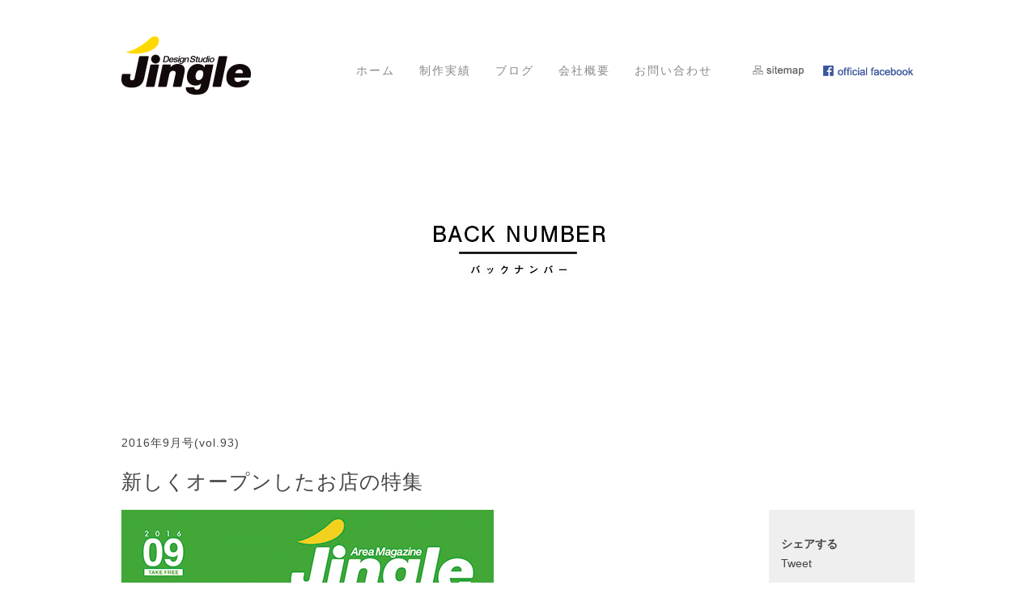

--- FILE ---
content_type: text/html; charset=UTF-8
request_url: https://jingledesign.jp/backnumber/2016%E5%B9%B49%E6%9C%88%E5%8F%B7vol-93/
body_size: 24098
content:
<!DOCTYPE html>
<html lang="ja">
<head>
<meta charset="UTF-8">

<!-- IE用互換性モード/HTML5 -->
<!--[if IE]><meta http-equiv="X-UA-Compatible" content="IE=edge"><![endif]-->
<!--[if lt IE 8]>
<script src="https://ie7-js.googlecode.com/svn/version/2.1(beta4)/IE8.js"></script>
<![endif]-->
<!--[if lt IE 9]><script type="text/javascript" src="https://jingledesign.jp/wp-content/themes/jingle/js/html5shiv.js"></script><![endif]-->
<!-- /IE用互換性モード/HTML5 -->
<meta name="Copyright" content="Copyright &copy; Jingle (ジングル) &#8211; 和歌山県御坊市にある総合デザイン制作会社 2026. All Rights Reserved.">
<meta name="viewport" content="target-densitydpi=device-dpi, width=980, maximum-scale=1.0, user-scalable=yes">
<link rel="shortcut icon" href="https://jingledesign.jp/wp-content/themes/jingle/img/favicon.ico" />
<link rel="apple-touch-icon" sizes="57x57" href="https://jingledesign.jp/wp-content/themes/jingle/img/apple-touch-icon-57x57.png">
<link rel="apple-touch-icon" sizes="114x114" href="https://jingledesign.jp/wp-content/themes/jingle/img/apple-touch-icon-114x114.png">
<link rel="apple-touch-icon" sizes="72x72" href="https://jingledesign.jp/wp-content/themes/jingle/img/apple-touch-icon-72x72.png">
<link rel="apple-touch-icon" sizes="144x144" href="https://jingledesign.jp/wp-content/themes/jingle/img/apple-touch-icon-144x144.png">
<link rel="apple-touch-icon" sizes="60x60" href="https://jingledesign.jp/wp-content/themes/jingle/img/apple-touch-icon-60x60.png">
<link rel="apple-touch-icon" sizes="120x120" href="https://jingledesign.jp/wp-content/themes/jingle/img/apple-touch-icon-120x120.png">
<link rel="apple-touch-icon" sizes="76x76" href="https://jingledesign.jp/wp-content/themes/jingle/img/apple-touch-icon-76x76.png">
<link rel="apple-touch-icon" sizes="152x152" href="https://jingledesign.jp/wp-content/themes/jingle/img/apple-touch-icon-152x152.png">
<link rel="apple-touch-icon" sizes="180x180" href="https://jingledesign.jp/wp-content/themes/jingle/img/apple-touch-icon-180x180.png">
<link rel="icon" type="image/png" href="https://jingledesign.jp/wp-content/themes/jingle/img/favicon-192x192.png" sizes="192x192">
<link rel="icon" type="image/png" href="https://jingledesign.jp/wp-content/themes/jingle/img/favicon-160x160.png" sizes="160x160">
<link rel="icon" type="image/png" href="https://jingledesign.jp/wp-content/themes/jingle/img/favicon-96x96.png" sizes="96x96">
<link rel="icon" type="image/png" href="https://jingledesign.jp/wp-content/themes/jingle/img/favicon-16x16.png" sizes="16x16">
<link rel="icon" type="image/png" href="https://jingledesign.jp/wp-content/themes/jingle/img/favicon-32x32.png" sizes="32x32">
<meta name="msapplication-TileColor" content="#da532c">
<meta name="msapplication-TileImage" content="https://jingledesign.jp/wp-content/themes/jingle/img/mstile-144x144.png">
<link rel="stylesheet" href="https://jingledesign.jp/wp-content/themes/jingle/css/default.css" />
<link href='https://fonts.googleapis.com/css?family=Quicksand' rel='stylesheet' type='text/css'>
<link rel="stylesheet" href="https://jingledesign.jp/wp-content/themes/jingle/style.css" />

<!-- This site is optimized with the Yoast SEO plugin v13.5 - https://yoast.com/wordpress/plugins/seo/ -->
<title>2016年9月号(vol.93) | Jingle (ジングル) - 和歌山県御坊市にある総合デザイン制作会社</title>
<meta name="description" content="ジングルのバックナンバー「2016年9月号(vol.93) 」をご紹介いたします。和歌山県御坊市のデザインスタジオ ジングルでは、チラシ、パンフレットなどのグラフィックデザインはもちろん、ブランディングや店舗プロデュースなどトータルデザインもおまかせください。"/>
<meta name="robots" content="max-snippet:-1, max-image-preview:large, max-video-preview:-1"/>
<link rel="canonical" href="https://jingledesign.jp/backnumber/2016年9月号vol-93/" />
<meta property="og:locale" content="ja_JP" />
<meta property="og:type" content="article" />
<meta property="og:title" content="2016年9月号(vol.93) | Jingle (ジングル) - 和歌山県御坊市にある総合デザイン制作会社" />
<meta property="og:description" content="ジングルのバックナンバー「2016年9月号(vol.93) 」をご紹介いたします。和歌山県御坊市のデザインスタジオ ジングルでは、チラシ、パンフレットなどのグラフィックデザインはもちろん、ブランディングや店舗プロデュースなどトータルデザインもおまかせください。" />
<meta property="og:url" content="https://jingledesign.jp/backnumber/2016年9月号vol-93/" />
<meta property="og:site_name" content="Jingle (ジングル) - 和歌山県御坊市にある総合デザイン制作会社" />
<meta property="og:image" content="https://jingledesign.jp/wp-content/uploads/2016/08/jingle201609face.jpg" />
<meta property="og:image:secure_url" content="https://jingledesign.jp/wp-content/uploads/2016/08/jingle201609face.jpg" />
<meta property="og:image:width" content="460" />
<meta property="og:image:height" content="650" />
<script type='application/ld+json' class='yoast-schema-graph yoast-schema-graph--main'>{"@context":"https://schema.org","@graph":[{"@type":"WebSite","@id":"https://jingledesign.jp/#website","url":"https://jingledesign.jp/","name":"Jingle (\u30b8\u30f3\u30b0\u30eb) - \u548c\u6b4c\u5c71\u770c\u5fa1\u574a\u5e02\u306b\u3042\u308b\u7dcf\u5408\u30c7\u30b6\u30a4\u30f3\u5236\u4f5c\u4f1a\u793e","inLanguage":"ja","description":"\u30b8\u30f3\u30b0\u30eb\u306f\u7dcf\u5408\u30c7\u30b6\u30a4\u30f3\u5236\u4f5c\u4f1a\u793e\u3067\u3059\u3002\u540d\u523a\u3084\u30c1\u30e9\u30b7\u306a\u3069\u306e\u8ca9\u4fc3\u30d5\u30e9\u30a4\u30e4\u30fc\u30c7\u30b6\u30a4\u30f3\u3092\u306f\u3058\u3081\u3001\u30c8\u30fc\u30bf\u30eb\u30de\u30fc\u30b1\u30c6\u30a3\u30f3\u30b0\u306e\u30d7\u30ed\u30c7\u30e5\u30fc\u30b9\u3082\u3044\u305f\u3057\u307e\u3059\u3002","potentialAction":[{"@type":"SearchAction","target":"https://jingledesign.jp/?s={search_term_string}","query-input":"required name=search_term_string"}]},{"@type":"ImageObject","@id":"https://jingledesign.jp/backnumber/2016%e5%b9%b49%e6%9c%88%e5%8f%b7vol-93/#primaryimage","inLanguage":"ja","url":"https://jingledesign.jp/wp-content/uploads/2016/08/jingle201609face.jpg","width":460,"height":650},{"@type":"WebPage","@id":"https://jingledesign.jp/backnumber/2016%e5%b9%b49%e6%9c%88%e5%8f%b7vol-93/#webpage","url":"https://jingledesign.jp/backnumber/2016%e5%b9%b49%e6%9c%88%e5%8f%b7vol-93/","name":"2016\u5e749\u6708\u53f7(vol.93) | Jingle (\u30b8\u30f3\u30b0\u30eb) - \u548c\u6b4c\u5c71\u770c\u5fa1\u574a\u5e02\u306b\u3042\u308b\u7dcf\u5408\u30c7\u30b6\u30a4\u30f3\u5236\u4f5c\u4f1a\u793e","isPartOf":{"@id":"https://jingledesign.jp/#website"},"inLanguage":"ja","primaryImageOfPage":{"@id":"https://jingledesign.jp/backnumber/2016%e5%b9%b49%e6%9c%88%e5%8f%b7vol-93/#primaryimage"},"datePublished":"2016-08-24T00:26:55+00:00","dateModified":"2016-08-29T06:15:03+00:00","description":"\u30b8\u30f3\u30b0\u30eb\u306e\u30d0\u30c3\u30af\u30ca\u30f3\u30d0\u30fc\u300c2016\u5e749\u6708\u53f7(vol.93) \u300d\u3092\u3054\u7d39\u4ecb\u3044\u305f\u3057\u307e\u3059\u3002\u548c\u6b4c\u5c71\u770c\u5fa1\u574a\u5e02\u306e\u30c7\u30b6\u30a4\u30f3\u30b9\u30bf\u30b8\u30aa \u30b8\u30f3\u30b0\u30eb\u3067\u306f\u3001\u30c1\u30e9\u30b7\u3001\u30d1\u30f3\u30d5\u30ec\u30c3\u30c8\u306a\u3069\u306e\u30b0\u30e9\u30d5\u30a3\u30c3\u30af\u30c7\u30b6\u30a4\u30f3\u306f\u3082\u3061\u308d\u3093\u3001\u30d6\u30e9\u30f3\u30c7\u30a3\u30f3\u30b0\u3084\u5e97\u8217\u30d7\u30ed\u30c7\u30e5\u30fc\u30b9\u306a\u3069\u30c8\u30fc\u30bf\u30eb\u30c7\u30b6\u30a4\u30f3\u3082\u304a\u307e\u304b\u305b\u304f\u3060\u3055\u3044\u3002","potentialAction":[{"@type":"ReadAction","target":["https://jingledesign.jp/backnumber/2016%e5%b9%b49%e6%9c%88%e5%8f%b7vol-93/"]}]}]}</script>
<!-- / Yoast SEO plugin. -->

<link rel='dns-prefetch' href='//s.w.org' />
<link rel="alternate" type="application/rss+xml" title="Jingle (ジングル) - 和歌山県御坊市にある総合デザイン制作会社 &raquo; フィード" href="https://jingledesign.jp/feed/" />
<link rel="alternate" type="application/rss+xml" title="Jingle (ジングル) - 和歌山県御坊市にある総合デザイン制作会社 &raquo; コメントフィード" href="https://jingledesign.jp/comments/feed/" />
		<script type="text/javascript">
			window._wpemojiSettings = {"baseUrl":"https:\/\/s.w.org\/images\/core\/emoji\/12.0.0-1\/72x72\/","ext":".png","svgUrl":"https:\/\/s.w.org\/images\/core\/emoji\/12.0.0-1\/svg\/","svgExt":".svg","source":{"concatemoji":"https:\/\/jingledesign.jp\/wp-includes\/js\/wp-emoji-release.min.js?ver=5.4.18"}};
			/*! This file is auto-generated */
			!function(e,a,t){var n,r,o,i=a.createElement("canvas"),p=i.getContext&&i.getContext("2d");function s(e,t){var a=String.fromCharCode;p.clearRect(0,0,i.width,i.height),p.fillText(a.apply(this,e),0,0);e=i.toDataURL();return p.clearRect(0,0,i.width,i.height),p.fillText(a.apply(this,t),0,0),e===i.toDataURL()}function c(e){var t=a.createElement("script");t.src=e,t.defer=t.type="text/javascript",a.getElementsByTagName("head")[0].appendChild(t)}for(o=Array("flag","emoji"),t.supports={everything:!0,everythingExceptFlag:!0},r=0;r<o.length;r++)t.supports[o[r]]=function(e){if(!p||!p.fillText)return!1;switch(p.textBaseline="top",p.font="600 32px Arial",e){case"flag":return s([127987,65039,8205,9895,65039],[127987,65039,8203,9895,65039])?!1:!s([55356,56826,55356,56819],[55356,56826,8203,55356,56819])&&!s([55356,57332,56128,56423,56128,56418,56128,56421,56128,56430,56128,56423,56128,56447],[55356,57332,8203,56128,56423,8203,56128,56418,8203,56128,56421,8203,56128,56430,8203,56128,56423,8203,56128,56447]);case"emoji":return!s([55357,56424,55356,57342,8205,55358,56605,8205,55357,56424,55356,57340],[55357,56424,55356,57342,8203,55358,56605,8203,55357,56424,55356,57340])}return!1}(o[r]),t.supports.everything=t.supports.everything&&t.supports[o[r]],"flag"!==o[r]&&(t.supports.everythingExceptFlag=t.supports.everythingExceptFlag&&t.supports[o[r]]);t.supports.everythingExceptFlag=t.supports.everythingExceptFlag&&!t.supports.flag,t.DOMReady=!1,t.readyCallback=function(){t.DOMReady=!0},t.supports.everything||(n=function(){t.readyCallback()},a.addEventListener?(a.addEventListener("DOMContentLoaded",n,!1),e.addEventListener("load",n,!1)):(e.attachEvent("onload",n),a.attachEvent("onreadystatechange",function(){"complete"===a.readyState&&t.readyCallback()})),(n=t.source||{}).concatemoji?c(n.concatemoji):n.wpemoji&&n.twemoji&&(c(n.twemoji),c(n.wpemoji)))}(window,document,window._wpemojiSettings);
		</script>
		<style type="text/css">
img.wp-smiley,
img.emoji {
	display: inline !important;
	border: none !important;
	box-shadow: none !important;
	height: 1em !important;
	width: 1em !important;
	margin: 0 .07em !important;
	vertical-align: -0.1em !important;
	background: none !important;
	padding: 0 !important;
}
</style>
	<link rel='stylesheet' id='wp-block-library-css'  href='https://jingledesign.jp/wp-includes/css/dist/block-library/style.min.css?ver=5.4.18' type='text/css' media='all' />
<link rel='https://api.w.org/' href='https://jingledesign.jp/wp-json/' />
<link rel='shortlink' href='https://jingledesign.jp/?p=648' />
<link rel="alternate" type="application/json+oembed" href="https://jingledesign.jp/wp-json/oembed/1.0/embed?url=https%3A%2F%2Fjingledesign.jp%2Fbacknumber%2F2016%25e5%25b9%25b49%25e6%259c%2588%25e5%258f%25b7vol-93%2F" />
<link rel="alternate" type="text/xml+oembed" href="https://jingledesign.jp/wp-json/oembed/1.0/embed?url=https%3A%2F%2Fjingledesign.jp%2Fbacknumber%2F2016%25e5%25b9%25b49%25e6%259c%2588%25e5%258f%25b7vol-93%2F&#038;format=xml" />
</head>

<body class="backnumber-template-default single single-backnumber postid-648">

	<div id="fb-root"></div>
	<script>(function(d, s, id) {
		var js, fjs = d.getElementsByTagName(s)[0];
		if (d.getElementById(id)) return;
		js = d.createElement(s); js.id = id;
		js.src = "//connect.facebook.net/ja_JP/sdk.js#xfbml=1&appId=510726295662405&version=v2.0";
		fjs.parentNode.insertBefore(js, fjs);
	}(document, 'script', 'facebook-jssdk'));</script>

	<div id="wrapper">

		<header>

			<div class="inner">

				<h1 class="fll">
					<a href="https://jingledesign.jp"><img src="https://jingledesign.jp/wp-content/themes/jingle/img/logo_header@2x.png" alt="Jingle (ジングル) &#8211; 和歌山県御坊市にある総合デザイン制作会社" width="160" height="72"></a>
				</h1>

				<div id="navigation" class="clearfix">

					<nav class="fll mr20">
						<div class="menu-header_menu-container"><ul id="menu-header_menu" class="clearfix"><li id="menu-item-16" class="menu-item menu-item-type-post_type menu-item-object-page menu-item-home menu-item-16"><a href="https://jingledesign.jp/">ホーム</a><span class="navi_bar"></span></li>
<li id="menu-item-17" class="menu-item menu-item-type-post_type menu-item-object-page menu-item-17"><a href="https://jingledesign.jp/works/">制作実績</a><span class="navi_bar"></span></li>
<li id="menu-item-15" class="menu-item menu-item-type-post_type menu-item-object-page current_page_parent menu-item-15"><a href="https://jingledesign.jp/blog/">ブログ</a><span class="navi_bar"></span></li>
<li id="menu-item-14" class="menu-item menu-item-type-post_type menu-item-object-page menu-item-14"><a href="https://jingledesign.jp/company/">会社概要</a><span class="navi_bar"></span></li>
<li id="menu-item-13" class="menu-item menu-item-type-post_type menu-item-object-page menu-item-13"><a href="https://jingledesign.jp/contact/">お問い合わせ</a><span class="navi_bar"></span></li>
</ul></div>					</nav>
					<aside class="flr">
						<p><a href="https://jingledesign.jp/sitemap/"><img src="https://jingledesign.jp/wp-content/themes/jingle/img/icn_sitemap.png" alt="サイトマップ"></a></p>
						<p class="ml20"><a href="https://www.facebook.com/jinglemagazine?fref=ts" target="_blank"><img src="https://jingledesign.jp/wp-content/themes/jingle/img/icn_facebook.png" alt=公式Facebook""></a></p>
					</aside>

				</div>

			</div>

		</header>
	<div id="main_box">

		<div class="heading_back" id="heading_magazine">
			<h1>バックナンバー</h1>
		</div>
		<!-- /heading_back -->

		<div class="section">

			<div class="inner mb50 clearfix">

										<article class="works_box">

						<p class="client">2016年9月号(vol.93)</p>

						<h2>新しくオープンしたお店の特集</h2>
						
						<div class="clearfix">
							
							<div class="fll">
								
								<p class="mb50">
									<img width="460" height="650" src="https://jingledesign.jp/wp-content/uploads/2016/08/jingle201609face.jpg" class="attachment-full size-full wp-post-image" alt="" srcset="https://jingledesign.jp/wp-content/uploads/2016/08/jingle201609face.jpg 460w, https://jingledesign.jp/wp-content/uploads/2016/08/jingle201609face-212x300.jpg 212w, https://jingledesign.jp/wp-content/uploads/2016/08/jingle201609face-156x220.jpg 156w" sizes="(max-width: 460px) 100vw, 460px" />								</p>

								<div class="fadein">
									<div class="mb50 target">
										<h3>マガジン概要</h3>
										<p>最近あそこにできたお店ってどんな感じ？<br /><br />
近くに新しいお店ができたらしいけど、どこ？<br /><br />
そんな気になる新店情報をジングルが取材しました！<br /><br />
どちらも個性的なお店ばかりです。<br /><br />
あなたがまだ行った事のない<br /><br />
お気に入りのお店もきっとみつかるはず！</p><br />
<p>●L’Albero（アルベロ）<br /><br />
ミートソースのパスタは他では味わえない自慢の一品<br /><br />
光がたっぷり差し込む店内は開放的で明るい雰囲気</p><br />
<p>●おばんざい たけぶえ<br /><br />
地元で獲れた旬な野菜のおばんざい<br /><br />
オリジナルブレンドのコーヒーも本格的</p><br />
<p>●MAGAZZINO（マガジーノ）<br /><br />
イタリアンレストランで培った本格ピッツァ<br /><br />
シーサイドの空気を感じながらゆっくり楽しんで</p><br />
<p>●倉庫ミュージアムWAWAWA<br /><br />
障がい者が描くアートと触れ合える<br /><br />
気軽に立ち寄れる手づくり倉庫カフェ</p><br />
<p>●産直カフェ エフノカッテ<br /><br />
地元和歌山の食材の美味しさを再発見<br /><br />
地元農家さん達と一緒に作り上げた産直カフェ</p><br />
<p>●昭和のゲストハウス あさりや<br /><br />
昭和の良き時代の香りを残したゲストハウス<br /><br />
昼間は曜日替わりオーナーによるシェアショップに</p><br />
<p>●SAI terrace（サイ テラス）<br /><br />
山と川の自然に囲まれた佐井で愉しむ<br /><br />
洗練された木工品とのんびりカフェ</p><br />
<p>●Kagerou cafe（かげろうカフェ）<br /><br />
８３年の歴史を持つ白浜の「福菱」がカフェに<br /><br />
さわやかなテラス席で銘菓やカフェメニューをどうぞ</p><br />
<p>●みかんの木<br /><br />
有田市「伊藤農園」の直売所が堂々オープン<br /><br />
濃厚な甘みと香り漂うみかん商品がずらり</p><br />
<p>●CUPS―coffee & cupcakes―（カップス）<br /><br />
素材にこだわった本場の味を日本人好みにアレンジ<br /><br />
アメリカ西海岸の風を感じるカップケーキ専門カフェ</p><br />
									</div>
								</div>
							</div>

							<div class="flr">

								<div class="sns_box">
									<h3>シェアする</h3>
									<!-- twitter button -->
									<a href="http://twitter.com/share" class="twitter-share-button" data-url="https://jingledesign.jp/backnumber/2016%e5%b9%b49%e6%9c%88%e5%8f%b7vol-93/" data-text="2016年9月号(vol.93)" data-count="vertical">Tweet</a>
									<script type="text/javascript" src="http://platform.twitter.com/widgets.js"></script>
									<!-- /twitter button -->

									<div class="facebook">
										<iframe src="//www.facebook.com/plugins/like.php?href=https://jingledesign.jp/backnumber/2016%e5%b9%b49%e6%9c%88%e5%8f%b7vol-93/&amp;width&amp;layout=box_count&amp;action=like&amp;show_faces=false&amp;share=false&amp;height=65&amp;appId=510726295662405" scrolling="no" frameborder="0" style="border:none; overflow:hidden; height:65px;" allowTransparency="true"></iframe>
									</div>
									<!-- /facebook button -->
								</div>

								<a href="https://jingledesign.jp/backnumber/" class="link_archive">一覧に戻る</a>

							</div>

						</div>

						<ul>

														
														
														
														
																				</ul>

					</article>

					
					<nav id="magazine_navi">
						<ul class="clearfix">
							<li class="fll">«　<a href="https://jingledesign.jp/backnumber/2016%e5%b9%b48%e6%9c%88%e5%8f%b7vol-92/" rel="prev">2016年8月号(vol.92)</a></li>
							<li class="flr"><a href="https://jingledesign.jp/backnumber/2016%e5%b9%b410%e6%9c%88%e5%8f%b7vol-94/" rel="next">2016年10月号(vol.94)</a>　»</li>
						</ul>
					</nav>
					<!-- /前次（記事名）表示 -->
				
			</div>
			<!-- /inner -->

		</div>
		<!-- /section -->

		</div>
		<!-- /main_box -->

		<footer>

			<div id="contact_section" class="fadein">

				<div class="inner clearfix target">
					<div class="fll">
						<h1>どうぞお気軽にお問い合わせください</h1>
						<p>
							ジングルでは、制作のご依頼・その他ご相談などいつでも受け付けております。<br>
							どうぞ、お気軽にお問い合わせください。
						</p>
					</div>
					<div class="flr">
						<a href="https://jingledesign.jp/contact/" id="contact_btn">お問い合わせフォーム</a>
					</div>
				</div>

			</div>
			<!-- /contact_section -->

			<div id="footer_section" class="fadein">

				<a href="#wrapper" class="pagetop target">
					<span>PAGE TOP</span>
				</a>

				<div class="inner clearfix target">
					<div class="footer_left">
						<a href="https://jingledesign.jp"><img src="https://jingledesign.jp/wp-content/themes/jingle/img/logo_header@2x.png" alt="Jingle (ジングル) &#8211; 和歌山県御坊市にある総合デザイン制作会社" width="160" height="72"></a>
						<p>ジングルは総合デザイン制作会社です。名刺やチラシなどの販促フライヤーデザインをはじめ、トータルマーケティングのプロデュースもいたします。</p>
					</div>
					<div class="footer_right">
						<h1>Jingle Contents</h1>
						<nav class="clearfix">
						<div class="menu-footer_l_menu-container"><ul id="menu-footer_l_menu" class="fll"><li id="menu-item-25" class="menu-item menu-item-type-post_type menu-item-object-page menu-item-home menu-item-25"><a href="https://jingledesign.jp/">ホーム</a></li>
<li id="menu-item-26" class="menu-item menu-item-type-post_type menu-item-object-page menu-item-26"><a href="https://jingledesign.jp/works/">制作実績</a></li>
<li id="menu-item-27" class="menu-item menu-item-type-post_type menu-item-object-page current_page_parent menu-item-27"><a href="https://jingledesign.jp/blog/">ブログ</a></li>
<li id="menu-item-28" class="menu-item menu-item-type-post_type menu-item-object-page menu-item-28"><a href="https://jingledesign.jp/company/">会社概要</a></li>
<li id="menu-item-29" class="menu-item menu-item-type-post_type menu-item-object-page menu-item-29"><a href="https://jingledesign.jp/contact/">お問い合わせ</a></li>
</ul></div>						 <div class="menu-footer_r_menu-container"><ul id="menu-footer_r_menu" class="flr"><li id="menu-item-33" class="menu-item menu-item-type-post_type menu-item-object-page menu-item-33"><a href="https://jingledesign.jp/sitemap/">サイトマップ</a></li>
<li id="menu-item-34" class="menu-item menu-item-type-post_type menu-item-object-page menu-item-privacy-policy menu-item-34"><a href="https://jingledesign.jp/policy/">プライバシーポリシー</a></li>
<li id="menu-item-35" class="menu-item menu-item-type-post_type menu-item-object-page menu-item-35"><a href="https://jingledesign.jp/backnumber/">バックナンバー</a></li>
<li id="menu-item-36" class="menu-item menu-item-type-custom menu-item-object-custom menu-item-36"><a target="_blank" rel="noopener noreferrer" href="https://www.facebook.com/jinglemagazine?fref=ts">Facebookページ</a></li>
</ul></div>						</nav>
					</div>
				</div>

			</div>
			<!-- /footer_section -->

			<p id="copyright"><small>&copy; 2026 Jingle (ジングル) &#8211; 和歌山県御坊市にある総合デザイン制作会社</small></p>

		</footer>
	
	</div>
	<!-- /wrapper -->

<script type='text/javascript' src='https://jingledesign.jp/wp-includes/js/wp-embed.min.js?ver=5.4.18'></script>

<!-- WordPressのjQueryを読み込ませない -->
<script src="https://jingledesign.jp/wp-content/themes/jingle/js/jquery-1.11.0.min.js" type="text/javascript"></script>
<script src="https://jingledesign.jp/wp-content/themes/jingle/js/jquery-scrollInTurn.js" type="text/javascript"></script>
<script type="text/javascript">
	$(document).ready(function() {
		$('.fadein').scrollInTurn({
			selector: '.target',　// 効果をつけたい要素に対してのセレクタを指定、要素のみも可
			fadeOutEvent: false
		});
	});
</script>
<script src="https://jingledesign.jp/wp-content/themes/jingle/js/script.js" type="text/javascript"></script>

<!-- Google Analytics -->
<script>
(function(i,s,o,g,r,a,m){i['GoogleAnalyticsObject']=r;i[r]=i[r]||function(){
(i[r].q=i[r].q||[]).push(arguments)},i[r].l=1*new Date();a=s.createElement(o),
m=s.getElementsByTagName(o)[0];a.async=1;a.src=g;m.parentNode.insertBefore(a,m)
})(window,document,'script','//www.google-analytics.com/analytics.js','ga');

ga('create', 'UA-58448719-1', 'auto');
ga('send', 'pageview');
</script>
<!-- /Google Analytics -->

</body>
</html>


--- FILE ---
content_type: text/css
request_url: https://jingledesign.jp/wp-content/themes/jingle/style.css
body_size: 17263
content:
@charset "utf-8";

/*
  Theme Name: ジングル様専用テーマ
*/

/* general settings
-------------------------------------------------------------------------------*/
body a {
	color: #444;
	text-decoration: none;
	transition-duration: 0.5s;
	-webkit-transition: all 0.5s ease 0s;
	-moz-transition: all 0.5s ease 0s;
	-o-transition: all 0.5s ease 0s;
	-webkit-backface-visibility: hidden; /* chromeでa要素マウスオーバー時1pxずれる現象を回避 */
    backface-visibility: hidden;
}

body a img {
	transition-duration: 0.5s;
	-webkit-transition: all 0.5s ease 0s;
	-moz-transition: all 0.5s ease 0s;
	-o-transition: all 0.5s ease 0s;
}

body a:hover {
	color: #ccc;
}

body a:hover img {
	opacity: 0.6;
}

.en {
	color: #FED900;
	font-family: 'Quicksand', sans-serif;
	font-size: 17px;
	font-weight: 700;
}

.heading {
	position: relative;
}

.heading p {
	position: absolute;
	top: 8px;
	right: 24px;
	font-size: 13px;
	line-height: 13px !important;
}

.heading p:after {
	content: '';
	position: absolute;
	margin: 0 0 0 15px;
	top: -5px;
	width: 12px;
	height: 21px;
	background: url(img/icn_arrow.png) no-repeat;
}

.heading h1 {
	margin: 0 0 30px;
	padding: 0 0 8px;
	font-size: 25px;
	line-height: 30px;
	border-bottom: 1px solid #ccc;
}

.heading_top {
	text-align: center;
}

.txt_top p {
	margin-top: 80px;
	text-align: justify;
	font-size: 18px;
	font-weight: bold;
	line-height: 2 !important;
	letter-spacing: 0.08em !important;
}

h2 {
	margin: 0 0 20px;
	font-size: 25px;
	letter-spacing: 1px;
	line-height: 30px;
}

.box_515 {
	width: 515px;
}

.bg_gray {
	background: #f7f7f7;
}

.bg_green {
	background: #3eb034;
}

a#contact_btn {
	position: relative;
	display: inline-block;
	margin: 35px 0 0;
	padding: 25px 0 0 40px;
	width: 300px;
	height: 35px;
	border-radius: 5px;
	background: #FED900;
	box-shadow: 0 3px 0 rgba(0,0,0,0.1);
	-webkit-transition: background-color 0.35s,color 0.35s;
	transition: background-color 0.35s,color 0.35s;
	color: #444;
	font-size: 18px;
	font-weight: bold;
	vertical-align: middle;
	text-align: center;
	letter-spacing: 1px;
}

a#contact_btn:hover {
	color: #444;
	background: #fff;
}

a#contact_btn:before {
	content: '';
	position: absolute;
	left: 45px;
	top: 11px;
	width: 40px;
	height: 39px;
	background: url(img/icn_envelope.png) no-repeat;
}

a.link_archive {
	display: inline-block;
	margin: 10px 0 0;
	padding: 13px 0 10px;
	width: 145px;
	border-radius: 5px;
	border: 2px solid #fff;
	background: #fff;
	box-shadow: 0 3px 0 rgba(0,0,0,0.1);
	color: #444;
	text-align: center;
	letter-spacing: 1px;
}

/* wrapper
-------------------------------------------------------------------------------*/
#wrapper {
	position: relative; /*macのGoogleChrome用*/
	overflow: hidden; /*bgstrecherの領域を隠すための指定*/
	min-width: 1000px;
}

#wrapper .inner {
	margin: 0 auto;
	width: 100%;
	max-width: 980px;
}

/* header
-------------------------------------------------------------------------------*/
header {
	width: 100%;
	height: 165px;
	background-color: rgba(255,255,255,0.9);
	opacity: 1;
	background-color: #fff \9;
}

header h1 img {
	transition-duration: none;
	-webkit-transition: none;
	-moz-transition: none;
	-o-transition: none;
}

header h1 img:hover {
	opacity: 1;
}

header.fixed {
	z-index: 9999;
	position: fixed;
	top: 0;
	min-width: 1000px;
}

header .inner {
	margin: 0 auto;
	padding: 45px 0 0;
	width: 100%;
	max-width: 980px;
}

header #navigation {
	float: right;
	padding: 35px 0 0;

}

header nav li {
	position: relative;
	float: left;
	margin: 0 30px 0 0;
}

header nav li a {
	display: inline-block;
	position: relative;
	padding: 0 0 7px;
	color: #888;
	text-decoration: none;
	-webkit-transition: color 0.3s;
	transition: color 0.3s;
	letter-spacing: 2px;
}

header nav li a:hover {
	color: #444;
}

header nav li .navi_bar {
	display: block;
	margin: auto;
	height: 1px;
	width: 0px;
	background: transparent;
	-webkit-transition: width 0.3s ease, background-color 0.3s ease;
	transition: width 0.3s ease, background-color 0.3s ease;
}

header nav li:hover .navi_bar {
	width: 100%;
	height: 1px;
	background: #444;
}

header aside {
	width: 200px;
}

header aside p {
	display: inline-block;
}


/* container
-------------------------------------------------------------------------------*/


/* main_box メインカラム
-------------------------------------------------------------------------------*/
#main_box {
	position: relative;
	padding: 0 0 40px;
}

#main_box .section {
	padding: 90px 0 40px;
	background: #fff;
}

#top_section p, .section p {
	line-height: 25px;
	letter-spacing: 1px;
}

/* ホーム */
#top_section {
	position: relative;
	top: 60px;
	padding: 60px 0;
	width: 100%;
	background: #fff;
}

#works_section, #backnumber_section {
	padding: 90px 0 40px;
}

#works_section li {
	float: left;
	width: 326px;
}

#backnumber_section ul {
	margin: 0 -50px 0 0;
}

#backnumber_section li {
	display: inline-block;
	margin: 0 45px 0 0;
	width: 156px;
	vertical-align: top;
}

#main_box #works_section li h2 {
	margin: 0;
	padding: 10px 5px 0;
	font-size: 18px;
	font-weight: normal;
	line-height: 24px;
}

#main_box #backnumber_section li h2 {
	margin: 0;
	padding: 0 3px 10px;
	font-size: 14px;
	font-weight: normal;
	line-height: 20px;
}

#works_section li .cat {
	padding: 5px;
	font-size: 13px;
}

#backnumber_section li .number {
	padding: 10px 3px;
	font-size: 12px;
}

#works_section li a {
	display: block;
	min-height: 310px;
	color: #444;
}

#backnumber_section li a {
	display: block;
	min-height: 305px;
	color: #444;
}

#backnumber_section li img {
	display: block;
	width: 156px;
	height: 220px;
}

#works_section li a:hover, #backnumber_section li a:hover {
	opacity: 0.5;
}

#works_section li a:hover img, #backnumber_section li a:hover img {
	
}

/*制作実績*/
#menu-works_menu {
	margin: 0 0 40px;
}

#menu-works_menu li {
	display: inline;
	float: none;
	width: initial;
	margin: 0 40px 0 0;
	white-space: nowrap;
}

#menu-works_menu li a {
	display: inline;
	min-height: initial;
	text-decoration: none;
}

#menu-works_menu li a:hover {
	background: none;
	color: #ccc;
}

#menu-works_menu li.current a {
	padding-bottom: 10px;
	border-bottom: #000 1px solid;
}

.works_box .client, .works_box h2, .works_box .cat {
	margin: 0 0 20px;
}

.works_box .fll {
	width: 790px;
}

.works_box .fadein {
	margin-top: 30px;
}

.works_box .fadein:first-child {
	margin-top: 0;
}

.works_box .fadein img {
	max-width: 790px;
	height: auto;
}

.works_box .fll h3 {
	margin: 0 0 15px;
	padding: 0 0 15px;
	border-bottom: 1px solid #eee;
	font-size: 18px;
}

.works_box .flr {
	padding: 15px;
	width: 150px;
	background: #efefef;
}

.works_box .flr h3 {
	margin: 0 0 10px;
	font-weight: bold;
}

.works_box .sns_box {
	margin: 20px 0 0;
}

.works_box .facebook {
	display: inline-block;
	width: 70px;
	vertical-align: top;
}


/*バックナンバー*/
nav#magazine_navi {
	margin: 25px 0 0;
	padding: 25px 0 0;
	border-top: 1px solid #eee;
}

#news_list li {
	margin: 0 0 10px;
	padding: 0 0 10px;
	border-bottom: 1px dotted #eee;
}

#news_list li a {
	color: #444;
	text-decoration: underline;
}

#news_list time {
	font-family: 'Quicksand', sans-serif;
	font-size: 16px;
	font-weight: 700;
}

#news_list h2 {
	display: inline-block;
	margin: 0 0 0 30px;
	font-size: 14px;
}

.fb-like-box {
	margin: 30px 0 0;
}

/*固定ページ汎用スタイル*/
.heading_back {
	width: 100%;
	height: 280px;
	text-align: center;
}

.heading_back h1 {
	overflow:hidden;
	text-indent:100%;
	white-space:nowrap;
}

#heading_works { /*制作実績見出し背景*/
	background: url(img/heading_works.jpg) no-repeat center 0;
}

#heading_blog { /*新着情報見出し背景*/
	background: url(img/heading_blog.jpg) no-repeat center 0;
}

#heading_magazine { /*お問い合わせ見出し背景*/
	background: url(img/heading_magazine.jpg) no-repeat center 0;
}

#heading_company { /*会社概要見出し背景*/
	background: url(img/heading_company.jpg) no-repeat center 0;
}

#heading_contact { /*会社概要見出し背景*/
	background: url(img/heading_contact.jpg) no-repeat center 0;
}

#heading_sitemap { /*会社概要見出し背景*/
	background: url(img/heading_sitemap.jpg) no-repeat center 0;
}

#heading_privacy { /*会社概要見出し背景*/
	background: url(img/heading_privacy.jpg) no-repeat center 0;
}


#heading_pages { /*その他のページ見出し背景*/
	background: url(img/heading_pages.jpg) no-repeat center 0;
}

#heading_11 { /*お問い合わせ見出し背景*/
	background: url(img/) no-repeat center 0;
}

/*会社概要*/
#other_company li {
	float: left;
	display: block;
	margin: 0 20px 0 0;
	width: 240px;
	border-right: 1px solid #eee;
}

#other_company li.last {
	margin: 0;
	padding: 0;
	border: none;
}

/*お問い合わせ*/
.two_col div {
	width: 460px;
}

.tel-link {
	font-family: 'Quicksand', sans-serif;
	font-size: 34px;
	font-weight: 700;
	line-height: 40px;
}

/*プライバシーポリシー*/
#privacy_list li {
	margin: 0 0 30px;
	padding: 0 0 20px;
	border-bottom: 1px solid #ccc;
}

#privacy_list h3 {
	margin: 0 0 20px;
	padding: 0 0 0 20px;
	border-left: 3px solid #444;
	font-size: 18px;
	line-height: 20px;
}

/*サイトマップ*/
#menu-sitemap_menu li {
	margin: 0 0 30px;
	padding: 0 0 20px;
	border-bottom: 1px solid #ccc;
	font-size: 18px;
	font-weight: bold;
}

#menu-sitemap_menu li .sub-menu {
	margin: 20px 0 0;
}

#menu-sitemap_menu li .sub-menu li {
	position: relative;
	margin: 12px 0 0 25px;
	padding: 0;
	border-bottom: none;
	font-size: 14px;
	font-weight: normal;
}

#menu-sitemap_menu li .sub-menu li:before {
	content: '';
	position: absolute;
	top: 4px;
	left: 0;
	width: 5px;
	height: 5px;
	border-radius: 5px;
	background: #777;
}

#menu-sitemap_menu li .sub-menu li a {
	padding: 0 0 0 15px;
	color: #777;
}

/*テーブル関係*/
table {
	margin: 20px 0 0;
	border: 1px solid #eee;
	line-height: 25px;
}

table a:hover {
	color: #444;
}

table th {
	padding: 15px 0 15px 18px;
	width: 170px;
	border-bottom: 1px solid #eee;
	font-weight: normal;
	letter-spacing: 2px;
	text-align: left;
	vertical-align: top;
}

table td {
	padding: 15px 18px 15px 0;
	width: 790px;
	border-bottom: 1px solid #eee;
}

table dl {
	margin: 15px 0 0;
}

table dt {
	margin: 0 0 5px;
}

table dd {
	position: relative;
	padding: 0 0 5px 15px;
}

table dd:before {
	content: '';
	position: absolute;
	top: 7px;
	left: 2px;
	width: 5px;
	height: 5px;
	background: #777;
	border-radius: 50%;
}


/* blog_box ブログ
-------------------------------------------------------------------------------*/
#blog_box {
	float: left;
	width: 690px;
}

#blog_box article.blog_list h2 a {
	margin: 10px 0;
	color: #444;
	font-size: 25px;
	line-height: 30px;
	text-decoration: underline;
}

#blog_box article.blog_list h2 a:hover {
	color: #ccc;
	text-decoration: none;
}

#blog_box time {
	color: #444;
	font-family: 'Quicksand', sans-serif;
	font-size: 19px;
	line-height: 25px;
}

#blog_box .cat {
	color: #777;
	font-size: 12px;
}

#blog_box .blog_list {
	margin: 0 0 40px;
	padding: 0 0 15px;
	border-bottom: 1px solid #ccc;
}

#blog_box .blog_list a, #news_list .cat a {
	margin: 0 0 0 8px;
	padding: 1px 10px;
	text-align: center;
	border: 1px solid #444;
	border-radius: 5px;
	box-shadow: 1.5px 2.598px 0px 0px rgba(0,0,0,0.039);
	background: #fff;
	-webkit-transition: background-color 0.35s,color 0.35s;
	transition: background-color 0.35s,color 0.35s;
	color: #444;
	font-size: 12px;
	text-decoration: none;
}

#blog_box .blog_list a:hover, #news_list .cat a:hover {
	background: #444;
	color: #fff;
	-webkit-transition: background-color 0.35s,color 0.35s;
	transition: background-color 0.35s,color 0.35s;
}

#blog_box article.blog_list a {
	margin: 0;
	padding: 0;
	border: none;
	background: none;
	box-shadow: none;
}

#blog_box article.blog_list a:hover {
	background: none;
}

#blog_box article.blog_list a.more {
	margin: 0 0 0 10px;
	padding: 4px 8px;
	border: 1px solid #444;
	background: #444;
	border-radius: 3px;
	color: #fff;
}

#blog_box article.blog_list a.more:hover {
	background: none;
	color: #444;
}

#blog_box article.blog_list img {
	margin: 20px 0;
}

#news_list .cat {
	display: inline-block;
}


/* side_box サイドバー
-------------------------------------------------------------------------------*/
#side_box {
	float: right;
	width: 260px;
}

#side_box aside {
	margin: 0 0 40px;
}

#side_box h2 {
	margin: 0;
	padding: 20px 0 10px;
	border-top: 1px solid #ccc;
	font-size: 16px;
	letter-spacing: 1px;
	line-height: 23px;
}

#side_box li {
	position: relative;
	margin: 0 0 0 15px;
	padding: 7px 0 7px 15px;
	line-height: normal;
}

#side_box li:before {
	content: '';
	position: absolute;
	top: 17px;
	left: 0;
	width: 5px;
	height: 5px;
	border-radius: 5px;
	background: #777;
}

/* footer
-------------------------------------------------------------------------------*/
/* お問い合わせ */
#contact_section {
	padding: 40px 0;
	background: #A4A4A4;
	color: #fff;
	letter-spacing: 1px;
}

#contact_section h1 {
	margin: 20px 0 0;
	font-size: 25px;
	line-height: 40px;
}

#contact_section p {
	margin: 10px 0 0;
	line-height: 23px;
}

/*ページトップ*/
a.pagetop {
	display: block;
	width: 100%;
	min-width: 980px;
	height: 42px;
	line-height: 45px;
	color: #fff !important;
	font-size: 21px;
	text-align: center;
	background: #333;
	-webkit-transition: background-color 0.35s,color 0.35s;
	transition: background-color 0.35s,color 0.35s;
}

a.pagetop:hover {
	background: #000;
	color: #fff !important;
}

/*フッターセクション*/
#footer_section a {
	color: #444;
}

#footer_section .inner {
	margin: 40px auto 20px;
}

#footer_section .footer_left {
	float: left;
	width: 550px;
}

#footer_section .footer_left p {
	margin: 20px 0 0;
	line-height: 25px;
}

#footer_section .footer_right {
	float: right;
	width: 300px;
}

#footer_section h1 {
	margin: 25px 0;
	font-family: 'Quicksand', sans-serif;
	font-size: 21px;
	font-weight: 700;
}

#footer_section li {
	position: relative;
	margin: 0 0 5px;
	padding: 0 0 0 15px;
	font-size: 12px;
	line-height: 18px;
}

#footer_section li:before {
	content: '';
	position: absolute;
	top: 4px;
	left: 0;
	width: 5px;
	height: 5px;
	border-radius: 5px;
	background: #777;
}

#copyright {
	margin: 0 0 50px;
	text-align: center;
}

/* trust form お問い合わせフォーム
-------------------------------------------------------------------------------*/
#trust-form table th {
	padding: 25px 0 25px 18px;
	width: 190px;
}

#trust-form table td {
	padding: 15px 18px 15px 0;
	width: 770px;
}

.require, .error {
	color: #f44522;
}

.txt_box {
	padding: 0 15px;
	width: 325px;
	height: 40px;
	border: 1px solid #e1e1e1;
	border-radius: 5px;
	box-sizing: border-box;
	outline: none;
	-webkit-transition: box-shadow 0.2s, background 0.2s;
	transition: box-shadow 0.2s, background 0.2s;
}

.txt_box:focus, .txt_area:focus {
	background: #FFF;
	box-shadow: inset 0 0 5px rgba(8,1,3,0.2);
}

.txt_area {
	padding: 15px 15px 0;
	width: 100%;
	height: 200px;
	border: 1px solid #e1e1e1;
	border-radius: 5px;
	box-sizing: border-box;
	outline: none;
	-webkit-transition: box-shadow 0.2s, background 0.2s;
	transition: box-shadow 0.2s, background 0.2s;
}

.select_box {
	display: block;
	height: 40px;
	border: 1px solid #e1e1e1;
	background: #FFF;
	border-radius: 5px;
	box-sizing: border-box;
	position: relative;
}

.confirm_box {
	padding: 40px 0;
	border-right: 1px solid #eee;
	border-bottom: 1px solid #eee;
	border-left: 1px solid #eee;
}

#message-container-confirm {
	font-weight: bold;
	text-align: center;
}

#main_box #confirm-button {
	text-align: center;
}

#main_box #confirm-button input {
	display: inline-block;
	margin: 0 20px;
	width: 300px;
	height: 60px;
	vertical-align: middle;
	text-align: center;
	border: 1px solid #000;
	border-radius: 5px;
	box-shadow: 1.5px 2.598px 0px 0px rgba(0,0,0,0.039);
	background: #000;
	-webkit-transition:background-color 0.35s,color 0.35s;
	transition:background-color 0.35s,color 0.35s;
	color: #fff;
	font-size: 18px;
	font-weight: bold;
	text-decoration: none;
	line-height: 60px;
	letter-spacing: 2px;
	cursor: pointer;
}

#main_box #confirm-button input:hover {
	border: 1px solid #000;
	background: #fff;
	color: #000;
	-webkit-transition: background-color 0.35s,color 0.35s;
	transition: background-color 0.35s,color 0.35s;
}

.txt_privacy {
	margin: 40px 0 0;
	text-align: center;
}

.top_image {
	width: 100%;
	height: 500px;
	background-repeat: no-repeat;
	background-position: center center;
	background-size: cover;
}

/* jQuery Javascript settings
-------------------------------------------------------------------------------*/
/* bgstretcher */
#slider {
	position: relative;
	height: 500px;
}

/*#slider .bgstretcher li {
	cursor: pointer;
}*/

#slider .pagination {
	position:absolute;
	top:500px;
	left:47%;
	width:100%;
	text-align:center;
	z-index:200;
}

#slider .pagination ul {
	display:table;
	padding:15px;
}

#slider .pagination li {
	display:table-cell;
	position:relative;
	float: left;
	width:15px;
	height:15px;
	margin:0 4px;
}

#slider .pagination li a {
	display:block;
	width:15px;
	height:15px;
	text-indent:-9999px;
	background: #e1e1e1;
	border-radius: 50%;
}

#slider .pagination li.showPage a {
	background: #444;
	cursor: pointer;
}

--- FILE ---
content_type: application/javascript
request_url: https://jingledesign.jp/wp-content/themes/jingle/js/script.js
body_size: 2317
content:
// IE用透過png対応
$(function() {
	if(navigator.userAgent.indexOf("MSIE") != -1) {
		$('img').each(function() {
			if($(this).attr('src').indexOf('.png') != -1) {
				$(this).css({
				'filter': 'progid:DXImageTransform.Microsoft.AlphaImageLoader(src="' + $(this).attr('src') + '", sizingMethod="scale");'
				});
			}
		});
	}
});

// クラス"tel-link"を付与すると電話リンクが作動、ユーザーエージェント判別可能
$(function(){
	var ua = navigator.userAgent;
	if(ua.indexOf('iPhone') > 0 && ua.indexOf('iPod') == -1 || ua.indexOf('Android') > 0 && ua.indexOf('Mobile') > 0 && ua.indexOf('SC-01C') == -1 && ua.indexOf('A1_07') == -1 ){
		$('.tel-link').each(function(){
			var str = $(this).text();
			$(this).html($('<a>').attr('href', 'tel:' + str.replace(/-/g, '')).append(str + '</a>'));
		});
	}
});

// #で始まるアンカーをクリックした場合に処理
$(function(){
	// #で始まるアンカーをクリックした場合に処理
	$('a[href^=#]').click(function() {
		// スクロールの速度
		var speed = 400; // ミリ秒
		// アンカーの値取得
		var href= $(this).attr("href");
		// 移動先を取得
		var target = $(href == "#" || href == "" ? 'html' : href);
		// 移動先を数値で取得
		var position = target.offset().top;
		// スムーススクロール
		$('body,html').animate({scrollTop:position}, speed, 'swing');
		return false;
	});
});
    
// ヘッダー固定時エフェクト
$(window).scroll(function(){
	var scrollTop = $(window).scrollTop();
	if(scrollTop > 100)
		$('header h1 img').stop().animate({'width':'100','height':'45'},400);
	else	
		$('header h1 img').stop().animate({'width':'170','height':'72'},400);
		
	if(scrollTop > 100)
		$('header').stop().animate({'height':'90','opacity':'0.9'},400);
	else	
		$('header').stop().animate({'height':'165','opacity':'1'},400);

	if(scrollTop > 100)
		$('header .inner').stop().animate({'padding-top':'20'},400);
	else	
		$('header .inner').stop().animate({'padding-top':'45'},400);

	if(scrollTop > 100)
		$('header #navigation').stop().animate({'padding-top':'20'},400);
	else	
		$('header #navigation').stop().animate({'padding-top':'35'},400);
});

//ナビ固定
$(function () {
	var box = $("header");
	$(window).scroll(function () {
		if ($(window).scrollTop() >= 50) {
			box.addClass("fixed");
		} else {
			box.removeClass("fixed");
		}
	});
});

--- FILE ---
content_type: text/plain
request_url: https://www.google-analytics.com/j/collect?v=1&_v=j102&a=1374955182&t=pageview&_s=1&dl=https%3A%2F%2Fjingledesign.jp%2Fbacknumber%2F2016%25E5%25B9%25B49%25E6%259C%2588%25E5%258F%25B7vol-93%2F&ul=en-us%40posix&dt=2016%E5%B9%B49%E6%9C%88%E5%8F%B7(vol.93)%20%7C%20Jingle%20(%E3%82%B8%E3%83%B3%E3%82%B0%E3%83%AB)%20-%20%E5%92%8C%E6%AD%8C%E5%B1%B1%E7%9C%8C%E5%BE%A1%E5%9D%8A%E5%B8%82%E3%81%AB%E3%81%82%E3%82%8B%E7%B7%8F%E5%90%88%E3%83%87%E3%82%B6%E3%82%A4%E3%83%B3%E5%88%B6%E4%BD%9C%E4%BC%9A%E7%A4%BE&sr=1280x720&vp=1280x720&_u=IEBAAEABAAAAACAAI~&jid=225628731&gjid=1123336252&cid=1334754832.1769302706&tid=UA-58448719-1&_gid=1228761242.1769302706&_r=1&_slc=1&z=453027636
body_size: -450
content:
2,cG-DGCS86Q7TC